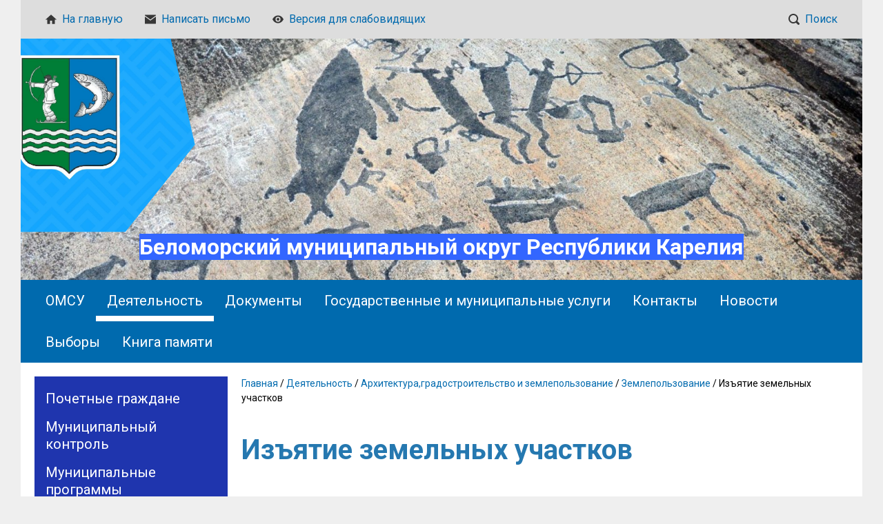

--- FILE ---
content_type: text/html; charset="utf-8"
request_url: https://belomorsk-mo.ru/dejatel-nost/arhitektura-gradostroitel-stvo-i-zemlepol-zovanie/zemlepol-zovanie/iz-jatie-zemel-nyh-uchastkov/
body_size: 8061
content:
<!DOCTYPE html>
<!--[if lte IE 8 ]> <html class="ie8"> <![endif]-->
<!--[if (gt IE 8)|!(IE)]><!--><html> <!--<![endif]-->
	<head>
		<title>Изъятие земельных участков -  Беломорский муниципальный  округ Республики Карелия</title>
<meta http-equiv="Content-type" content="text/html; charset=utf-8" />
<meta http-equiv="Content-Language" content="ru-RU" />
<meta property="og:type" content="website" />
<meta property="og:title" content="Изъятие земельных участков" />
<meta property="og:description" content="" />
<meta property="og:url" content="https://belomorsk-mo.ru/dejatel-nost/arhitektura-gradostroitel-stvo-i-zemlepol-zovanie/zemlepol-zovanie/iz-jatie-zemel-nyh-uchastkov/" />

		<meta name="yandex-verification" content="cddb4ee5cfe2837e" />
		<base href="https://belomorsk-mo.ru/"><!--[if lte IE 6]></base><![endif]-->
		
		
		<!--[if lt IE 9]> <script src="/site/js/html5shiv.js"></script> <![endif]-->

		











		<link rel="preconnect" href="https://fonts.googleapis.com">
		<link rel="preconnect" href="https://fonts.gstatic.com" crossorigin>
		<link href="https://fonts.googleapis.com/css2?family=Commissioner:wght@300;400;500;600;700&family=Montserrat:ital,wght@0,300;0,400;0,500;0,600;0,700;1,300;1,400;1,500;1,600;1,700&family=Roboto:ital,wght@0,300;0,400;0,500;0,700;1,300;1,400;1,500;1,700&display=swap" rel="stylesheet">

		
		
		
		
		
		
		
		
		
		
		
			
		

		
		
		<style>
			.header { background-image: url(https://belomorsk-mo.ru/assets/Uploads/Belomorskij_okrug3.png) !important; }
		</style>
				
		

	<link rel="stylesheet" type="text/css" href="https://belomorsk-mo.ru/themes/comp1designer/css/base.css?m=1727350211" />
<link rel="stylesheet" type="text/css" media="print" href="https://belomorsk-mo.ru/themes/comp1designer/css/print.css?m=1727350211" />
<script type="text/javascript" src="https://belomorsk-mo.ru/assets/_combinedfiles/comp1designer_combined.js?m=1741934163"></script>
<script type="text/javascript" src="https://belomorsk-mo.ru/themes/comp1designer/js/component/mainMenu.js?m=1727350821"></script>
</head>

	<body data-page-type="DocPage" data-page-id="503" data-page-lang="ru" data-page-theme="comp1designer" >
		
		
		
		
		













<div class="headline print-hide">
	<div class="headline_content">
		
			<div class="headline_menu headline_menu__custom">
				
					<div class="headline_item">
						<a href="/" class="headline_itemTitle" >
							
								
									<svg class="headline_icon"><use xlink:href="themes/comp1designer/img/sprite.svg#svg_home"></use></svg>
									
							На главную
						</a>
					</div>
				
					<div class="headline_item">
						<a href="/kontakty/obratnaja-svjaz/" class="headline_itemTitle" >
							
								
									<svg class="headline_icon"><use xlink:href="themes/comp1designer/img/sprite.svg#svg_mail"></use></svg>
									
							Написать письмо
						</a>
					</div>
				
					<div class="headline_item">
						<a href="" class="headline_itemTitle js-special" itemprop="copy">
							
								
									<svg class="headline_icon"><use xlink:href="themes/comp1designer/img/sprite.svg#svg_special"></use></svg>
									
							Версия для слабовидящих
						</a>
					</div>
				
			</div>
		
	
		<div class="headline_menu headline_menu__service">
			<div class="headline_item headline_item__dropdown">
				<span class="headline_itemTitle headline_itemTitle__search">
					<svg class="headline_icon"><use xlink:href="themes/comp1designer/img/sprite.svg#svg_search"></use></svg>Поиск
				</span>
				<div class="headline_itemDropdown headline_itemDropdown__search headline_itemDropdown__right">
					















<form class="form form__search" id="form_SiteSearch" method="get" action="/search/SearchForm" enctype="application/x-www-form-urlencoded">
	

	
		<div class="form_field form_field__searchHeadline">
			<input class="form_input form_input__text" id="SiteSearchForm_Search" name="Search" value="" type="text">
		</div>
	

	
		<div class="form_actions form_actions__searchRight">
			<input class="form_input form_action form_action__searchRight button" id="SiteSearchForm_action_results" name="action_results" value="Поиск" title="Поиск" type="submit">
		</div>
	
</form>
				</div>
			</div>
			
			
			
			
				
					
						
						
							
						
							
						 
						
					
				
			
		</div>
	</div>
</div>
		<div class="header">
	<div class="header_content">
		<a href="/" class="header_logo">
			
			
			<span class="header_logo--text"><p style="text-align: center;"><span class="typography__size7" style="color: #ffffff;"><strong><span style="background-color: #3366ff;">Беломорский муниципальный округ Республики Карелия</span></strong></span></p></span>
			
		</a>
		<div class="header_contacts">
			
				<div class="header_contactsItem">
					<span class="header_contactsItemTitle">E-mail:</span>
					
					
					<span class="header_contactsItemValue">
						<svg class="contacts_icon contacts_icon__header header_icon"><use xlink:href="themes/comp1designer/img/sprite.svg#svg_mail"></use></svg>
						<div>
							<a href="mailto:belkaradm@belomorsk-mo.ru" class="header_link">belkaradm@belomorsk-mo.ru</a>
						</div>
					</span>
				</div>
			
			
				<div class="header_contactsItem header_contactsItem__phone">
					<span class="header_contactsItemTitle">Телефон:</span>
					
					
					<span class="header_contactsItemValue">
						<svg class="contacts_icon contacts_icon__header header_icon"><use xlink:href="themes/comp1designer/img/sprite.svg#svg_phone"></use></svg>
						<div>телефон приемной  (81437)- 5 10 50 
<br>
факс  (81437)- 5 14 65</div>
					</span>
				</div>
			
			
				<div class="header_contactsItem">
					<span class="header_contactsItemTitle">Адрес:</span>
					
					
					<span class="header_contactsItemValue">
						<svg class="contacts_icon contacts_icon__address contacts_icon__header header_icon"><use xlink:href="themes/comp1designer/img/sprite.svg#svg_address"></use></svg>
						<div>186500 Беломорский район. г.  Беломорск, ул. Ленинская,д.9</div>
					</span>
				</div>
			
		</div>
	</div>
</div>
		
		
















<nav class="mainMenu print-hide">
	<ul class="mainMenu_firstLevel">
		
		<li class="mainMenu_firstLevelItem js-menuItem">
			<a href="/omsu/" title="ОМСУ" class="mainMenu_firstLevelItemLink mainMenu_firstLevelItemLink__link">ОМСУ</a>
			
				<ul class="mainMenu_secondLevel">
					
						<li class="mainMenu_secondLevelItem">
							<a href="/omsu/sovet-belomorskogo-municipal-nogo-okruga/" title="Совет Беломорского муниципального округа" class="mainMenu_secondLevelItemLink">Совет Беломорского муниципального округа</a>
						</li>
					
						<li class="mainMenu_secondLevelItem">
							<a href="/omsu/kontrol-no-schetnyj-komitet-belomorskogo-municipal-nogo-okruga/" title="Контрольно-счетный комитет Беломорского муниципального округа" class="mainMenu_secondLevelItemLink">Контрольно-счетный комитет Беломорского муниципального округа</a>
						</li>
					
						<li class="mainMenu_secondLevelItem">
							<a href="/omsu/administracija-belomorskogo-municipal-nogo-okruga/" title="Администрация Беломорского муниципального округа" class="mainMenu_secondLevelItemLink">Администрация Беломорского муниципального округа</a>
						</li>
					
				</ul>
			
		</li>
		
		<li class="mainMenu_firstLevelItem js-menuItem">
			<a href="/dejatel-nost/" title="Деятельность" class="mainMenu_firstLevelItemLink mainMenu_firstLevelItemLink__section">Деятельность</a>
			
				<ul class="mainMenu_secondLevel">
					
						<li class="mainMenu_secondLevelItem">
							<a href="/dejatel-nost/pochetnye-grazhdane/" title="Почетные граждане" class="mainMenu_secondLevelItemLink">Почетные граждане</a>
						</li>
					
						<li class="mainMenu_secondLevelItem">
							<a href="/dejatel-nost/municipal-nyj-kontrol/" title="Муниципальный контроль" class="mainMenu_secondLevelItemLink">Муниципальный контроль</a>
						</li>
					
						<li class="mainMenu_secondLevelItem">
							<a href="/dejatel-nost/municipal-nye-programmy/" title="Муниципальные программы" class="mainMenu_secondLevelItemLink">Муниципальные программы</a>
						</li>
					
						<li class="mainMenu_secondLevelItem">
							<a href="/dejatel-nost/municipal-nye-zakupki/" title="Муниципальные закупки" class="mainMenu_secondLevelItemLink">Муниципальные закупки</a>
						</li>
					
						<li class="mainMenu_secondLevelItem">
							<a href="/dejatel-nost/protivodejstvie-korrupcii/" title="Противодействие коррупции" class="mainMenu_secondLevelItemLink">Противодействие коррупции</a>
						</li>
					
						<li class="mainMenu_secondLevelItem">
							<a href="/dejatel-nost/arhitektura-gradostroitel-stvo-i-zemlepol-zovanie/" title="Архитектура,градостроительство и землепользование" class="mainMenu_secondLevelItemLink">Архитектура,градостроительство и землепользование</a>
						</li>
					
						<li class="mainMenu_secondLevelItem">
							<a href="/dejatel-nost/municipal-naja-sluzhba-kadrovaja-politika/" title="Муниципальная служба/кадровая политика" class="mainMenu_secondLevelItemLink">Муниципальная служба/кадровая политика</a>
						</li>
					
						<li class="mainMenu_secondLevelItem">
							<a href="/dejatel-nost/ekonomika/" title="Экономика" class="mainMenu_secondLevelItemLink">Экономика</a>
						</li>
					
						<li class="mainMenu_secondLevelItem">
							<a href="/dejatel-nost/provedenie-ocenki-regulirujucshego-vozdejstvija-i-ekspertizy-npa/" title="Проведение оценки регулирующего воздействия и экспертизы НПА" class="mainMenu_secondLevelItemLink">Проведение оценки регулирующего воздействия и экспертизы НПА</a>
						</li>
					
						<li class="mainMenu_secondLevelItem">
							<a href="/dejatel-nost/bjudzhet/" title="Бюджет " class="mainMenu_secondLevelItemLink">Бюджет</a>
						</li>
					
						<li class="mainMenu_secondLevelItem">
							<a href="/dejatel-nost/bjudzhet-dlja-grazhdan/" title="Бюджет для граждан" class="mainMenu_secondLevelItemLink">Бюджет для граждан</a>
						</li>
					
						<li class="mainMenu_secondLevelItem">
							<a href="/dejatel-nost/sobstvennost/" title="Собственность" class="mainMenu_secondLevelItemLink">Собственность</a>
						</li>
					
						<li class="mainMenu_secondLevelItem">
							<a href="/dejatel-nost/zhilicshno-kommunal-noe-hozjajstvo/" title="Жилищно-коммунальное хозяйство" class="mainMenu_secondLevelItemLink">Жилищно-коммунальное хозяйство</a>
						</li>
					
						<li class="mainMenu_secondLevelItem">
							<a href="/dejatel-nost/uchebno-konsul-tacionnyj-punkt-po-go-i-chs/" title="Учебно-консультационный пункт по Го и ЧС" class="mainMenu_secondLevelItemLink">Учебно-консультационный пункт по Го и ЧС</a>
						</li>
					
						<li class="mainMenu_secondLevelItem">
							<a href="/dejatel-nost/zacshita-naselenija/" title="Защита населения" class="mainMenu_secondLevelItemLink">Защита населения</a>
						</li>
					
						<li class="mainMenu_secondLevelItem">
							<a href="/dejatel-nost/municipal-nye-uchrezhdenija-i-predprijatija/" title="Муниципальные учреждения и предприятия" class="mainMenu_secondLevelItemLink">Муниципальные учреждения и предприятия</a>
						</li>
					
						<li class="mainMenu_secondLevelItem">
							<a href="/dejatel-nost/predprijatija-i-uchrezhdenija/" title="Предприятия и учреждения" class="mainMenu_secondLevelItemLink">Предприятия и учреждения</a>
						</li>
					
						<li class="mainMenu_secondLevelItem">
							<a href="/dejatel-nost/otkrytye-dannye/" title="Открытые данные" class="mainMenu_secondLevelItemLink">Открытые данные</a>
						</li>
					
						<li class="mainMenu_secondLevelItem">
							<a href="/dejatel-nost/komissii/" title="Комиссии" class="mainMenu_secondLevelItemLink">Комиссии</a>
						</li>
					
						<li class="mainMenu_secondLevelItem">
							<a href="/dejatel-nost/otdel-obrazovanija/" title="Отдел образования" class="mainMenu_secondLevelItemLink">Отдел образования</a>
						</li>
					
						<li class="mainMenu_secondLevelItem">
							<a href="/dejatel-nost/realizacija-gosudarstvennoj-nacional-noj-politiki/" title="Реализация  государственной национальной политики " class="mainMenu_secondLevelItemLink">Реализация государственной национальной политики </a>
						</li>
					
						<li class="mainMenu_secondLevelItem">
							<a href="/dejatel-nost/organizacija-otdyha-i-ozdorovlenija-detej/" title="Организация отдыха и оздоровления детей" class="mainMenu_secondLevelItemLink">Организация отдыха и оздоровления детей</a>
						</li>
					
				</ul>
			
		</li>
		
		<li class="mainMenu_firstLevelItem js-menuItem">
			<a href="/dokumenty/" title="Документы" class="mainMenu_firstLevelItemLink mainMenu_firstLevelItemLink__link">Документы</a>
			
				<ul class="mainMenu_secondLevel">
					
						<li class="mainMenu_secondLevelItem">
							<a href="https://npa-belomorsk.ru/" title="Нормативные правовые акты  Беломорского муниципального  округа" class="mainMenu_secondLevelItemLink">Нормативные правовые акты  Беломорского муниципального  округа</a>
						</li>
					
						<li class="mainMenu_secondLevelItem">
							<a href="/dokumenty/ustav/" title="Устав" class="mainMenu_secondLevelItemLink">Устав</a>
						</li>
					
						<li class="mainMenu_secondLevelItem">
							<a href="/dokumenty/plany-raboty-administracii/" title="Планы работы администрации" class="mainMenu_secondLevelItemLink">Планы работы администрации</a>
						</li>
					
						<li class="mainMenu_secondLevelItem">
							<a href="/dokumenty/postanovlenija-administracii-belomorskogo-municipal-nogo-okruga/" title="Постановления администрации Беломорского муниципального округа" class="mainMenu_secondLevelItemLink">Постановления администрации Беломорского муниципального округа</a>
						</li>
					
						<li class="mainMenu_secondLevelItem">
							<a href="/dokumenty/reshenija-soveta-belomorskogo-municipal-nogo-okruga/" title="Решения Совета Беломорского муниципального округа" class="mainMenu_secondLevelItemLink">Решения Совета Беломорского муниципального округа</a>
						</li>
					
						<li class="mainMenu_secondLevelItem">
							<a href="/dokumenty/proekty-npa-belomorskogo-municipal-nogo-okruga/" title="Проекты НПА  Беломорского муниципального округа" class="mainMenu_secondLevelItemLink">Проекты НПА  Беломорского муниципального округа</a>
						</li>
					
						<li class="mainMenu_secondLevelItem">
							<a href="/dokumenty/otkrytye-dannye/" title="Открытые данные" class="mainMenu_secondLevelItemLink">Открытые данные</a>
						</li>
					
						<li class="mainMenu_secondLevelItem">
							<a href="/dokumenty/publichnye-slushanija-obcshestvennye-obsuzhdenija/" title="Публичные слушания/общественные обсуждения" class="mainMenu_secondLevelItemLink">Публичные слушания/общественные обсуждения</a>
						</li>
					
				</ul>
			
		</li>
		
		<li class="mainMenu_firstLevelItem js-menuItem">
			<a href="/gosudarstvennye-i-municipal-nye-uslugi/" title="Государственные и муниципальные услуги" class="mainMenu_firstLevelItemLink mainMenu_firstLevelItemLink__link">Государственные и муниципальные услуги</a>
			
				<ul class="mainMenu_secondLevel">
					
						<li class="mainMenu_secondLevelItem">
							<a href="/gosudarstvennye-i-municipal-nye-uslugi/edinyj-portal-gosudarstvennyh-i-municipal-nyh-uslug/" title="Единый портал государственных и муниципальных услуг" class="mainMenu_secondLevelItemLink">Единый портал государственных и муниципальных услуг</a>
						</li>
					
						<li class="mainMenu_secondLevelItem">
							<a href="/gosudarstvennye-i-municipal-nye-uslugi/regional-nyj-portal-gosudarstvennyh-i-municipal-nyh-uslug/" title="Региональный портал государственных и муниципальных услуг" class="mainMenu_secondLevelItemLink">Региональный портал государственных и муниципальных услуг</a>
						</li>
					
						<li class="mainMenu_secondLevelItem">
							<a href="/gosudarstvennye-i-municipal-nye-uslugi/municipal-nye-i-gosudarstvennye-uslugi-predostavljaemye-administraciej/" title="Муниципальные и государственные услуги, предоставляемые администрацией" class="mainMenu_secondLevelItemLink">Муниципальные и государственные услуги, предоставляемые администрацией</a>
						</li>
					
						<li class="mainMenu_secondLevelItem">
							<a href="/gosudarstvennye-i-municipal-nye-uslugi/administrativnye-reglamenty/" title="Административные регламенты" class="mainMenu_secondLevelItemLink">Административные регламенты</a>
						</li>
					
				</ul>
			
		</li>
		
		<li class="mainMenu_firstLevelItem js-menuItem">
			<a href="/kontakty/" title="Контакты" class="mainMenu_firstLevelItemLink mainMenu_firstLevelItemLink__link">Контакты</a>
			
				<ul class="mainMenu_secondLevel">
					
						<li class="mainMenu_secondLevelItem">
							<a href="/kontakty/obratnaja-svjaz/" title="Обратная связь" class="mainMenu_secondLevelItemLink">Обратная связь</a>
						</li>
					
						<li class="mainMenu_secondLevelItem">
							<a href="/kontakty/new-contactspage/" title="Страница контактов" class="mainMenu_secondLevelItemLink">Страница контактов</a>
						</li>
					
				</ul>
			
		</li>
		
		<li class="mainMenu_firstLevelItem js-menuItem">
			<a href="/novosti/" title="Новости" class="mainMenu_firstLevelItemLink mainMenu_firstLevelItemLink__link">Новости</a>
			
		</li>
		
		<li class="mainMenu_firstLevelItem js-menuItem">
			<a href="/vybory/" title="Выборы" class="mainMenu_firstLevelItemLink mainMenu_firstLevelItemLink__link">Выборы</a>
			
				<ul class="mainMenu_secondLevel">
					
						<li class="mainMenu_secondLevelItem">
							<a href="/vybory/territorial-naja-izbiratel-naja-komissija-belomorskogo-rajona/" title="Территориальная избирательная комиссия Беломорского района" class="mainMenu_secondLevelItemLink">Территориальная избирательная комиссия Беломорского района</a>
						</li>
					
						<li class="mainMenu_secondLevelItem">
							<a href="/vybory/shemy-odnomandatnyh-izbiratel-nyh-okrugov-i-izbiratel-nye-uchastki/" title="Схемы одномандатных избирательных округов и избирательные участки" class="mainMenu_secondLevelItemLink">Схемы одномандатных избирательных округов и избирательные участки</a>
						</li>
					
						<li class="mainMenu_secondLevelItem">
							<a href="/vybory/reshenija-territorial-noj-izbiratel-noj-komissii-belomorskogo-rajona/" title="Решения Территориальной избирательной комиссии Беломорского района" class="mainMenu_secondLevelItemLink">Решения Территориальной избирательной комиссии Беломорского района</a>
						</li>
					
						<li class="mainMenu_secondLevelItem">
							<a href="/vybory/dopolnitel-nye-vybory-deputata-soveta-belomorskogo-municipal-nogo-okruga-pervogo-sozyva-po-odnomandatnomu-izbiratel-nomu-okrugu-1/" title="Дополнительные выборы депутата Совета Беломорского муниципального округа первого созыва по одномандатному избирательному округу №1" class="mainMenu_secondLevelItemLink">Дополнительные выборы депутата Совета Беломорского муниципального округа первого созыва по одномандатному избирательному округу №1</a>
						</li>
					
						<li class="mainMenu_secondLevelItem">
							<a href="/vybory/zachislenie-v-rezerv-sostavov-uchastkovyh-izbiratel-nyh-komissij-respubliki-karelija/" title="Зачисление в резерв составов участковых избирательных комиссий Республики Карелия" class="mainMenu_secondLevelItemLink">Зачисление в резерв составов участковых избирательных комиссий Республики Карелия</a>
						</li>
					
						<li class="mainMenu_secondLevelItem">
							<a href="/vybory/molodezhnaja-izbiratel-naja-komissija-belomorskogo-rajona/" title="Молодежная избирательная комиссия Беломорского района" class="mainMenu_secondLevelItemLink">Молодежная избирательная комиссия Беломорского района</a>
						</li>
					
				</ul>
			
		</li>
		
		<li class="mainMenu_firstLevelItem js-menuItem">
			<a href="/kniga-pamjati/" title="Книга памяти" class="mainMenu_firstLevelItemLink mainMenu_firstLevelItemLink__link">Книга памяти</a>
			
				<ul class="mainMenu_secondLevel">
					
						<li class="mainMenu_secondLevelItem">
							<a href="/kniga-pamjati/kniga-pamjati/" title="Книга памяти" class="mainMenu_secondLevelItemLink">Книга памяти</a>
						</li>
					
						<li class="mainMenu_secondLevelItem">
							<a href="/kniga-pamjati/voinskie-zahoronenija/" title="Воинские захоронения" class="mainMenu_secondLevelItemLink">Воинские захоронения</a>
						</li>
					
				</ul>
			
		</li>
		
	</ul>
</nav>

		
		
		<div class="content">
			
				<aside class="content_sideColumn print-hide">
					
					
	<div class="sideWidget_holder sideWidget_holder__SubsectionMenuWidget">
	
	
	

	<nav class="sideWidget sideMenu">
		<ul class="sideMenu_firstLevel">
			
			<li class="sideMenu_firstLevelItem sideMenu_firstLevelItem__first
			">
				<a href="/dejatel-nost/pochetnye-grazhdane/" class="sideMenu_firstLevelItemLink sideMenu_firstLevelItemLink__link">Почетные граждане</a>
				
			</li>
			
			<li class="sideMenu_firstLevelItem
			">
				<a href="/dejatel-nost/municipal-nyj-kontrol/" class="sideMenu_firstLevelItemLink sideMenu_firstLevelItemLink__link">Муниципальный контроль</a>
				
					
				
			</li>
			
			<li class="sideMenu_firstLevelItem
			">
				<a href="/dejatel-nost/municipal-nye-programmy/" class="sideMenu_firstLevelItemLink sideMenu_firstLevelItemLink__link">Муниципальные программы</a>
				
					
				
			</li>
			
			<li class="sideMenu_firstLevelItem
			">
				<a href="/dejatel-nost/municipal-nye-zakupki/" class="sideMenu_firstLevelItemLink sideMenu_firstLevelItemLink__link">Муниципальные закупки</a>
				
			</li>
			
			<li class="sideMenu_firstLevelItem
			">
				<a href="/dejatel-nost/protivodejstvie-korrupcii/" class="sideMenu_firstLevelItemLink sideMenu_firstLevelItemLink__link">Противодействие коррупции</a>
				
					
				
			</li>
			
			<li class="sideMenu_firstLevelItem
			">
				<a href="/dejatel-nost/arhitektura-gradostroitel-stvo-i-zemlepol-zovanie/" class="sideMenu_firstLevelItemLink sideMenu_firstLevelItemLink__section">Архитектура,градостроительство и землепользование</a>
				
					
						<ul class="sideMenu_secondLevel">
							
							<li class="sideMenu_secondLevelItem">
								<a href="/dejatel-nost/arhitektura-gradostroitel-stvo-i-zemlepol-zovanie/gradostroitel-naja-dejatel-nost/" class="sideMenu_secondLevelItemLink sideMenu_secondLevelItemLink__link">Градостроительная деятельность</a>
								
									
								
							</li>
							
							<li class="sideMenu_secondLevelItem">
								<a href="/dejatel-nost/arhitektura-gradostroitel-stvo-i-zemlepol-zovanie/zemlepol-zovanie/" class="sideMenu_secondLevelItemLink sideMenu_secondLevelItemLink__section">Землепользование</a>
								
									
									<ul class="sideMenu_thirdLevel">
										
										<li class="sideMenu_thirdLevelItem sideMenu_thirdLevelItem__link sideMenu_thirdLevelItem__first"><a href="/dejatel-nost/arhitektura-gradostroitel-stvo-i-zemlepol-zovanie/zemlepol-zovanie/izvecshenija-o-predostavlenii-zemel-nyh-uchastkov/" class="sideMenu_thirdLevelItemLink sideMenu_thirdLevelItemLink__link">Извещения о предоставлении земельных участков</a></li>
										
										<li class="sideMenu_thirdLevelItem sideMenu_thirdLevelItem__section"><a href="/dejatel-nost/arhitektura-gradostroitel-stvo-i-zemlepol-zovanie/zemlepol-zovanie/iz-jatie-zemel-nyh-uchastkov/" class="sideMenu_thirdLevelItemLink sideMenu_thirdLevelItemLink__section">Изъятие земельных участков</a></li>
										
										<li class="sideMenu_thirdLevelItem sideMenu_thirdLevelItem__link"><a href="/dejatel-nost/arhitektura-gradostroitel-stvo-i-zemlepol-zovanie/zemlepol-zovanie/publichnye-servituty/" class="sideMenu_thirdLevelItemLink sideMenu_thirdLevelItemLink__link">Публичные сервитуты</a></li>
										
										<li class="sideMenu_thirdLevelItem sideMenu_thirdLevelItem__link"><a href="/dejatel-nost/arhitektura-gradostroitel-stvo-i-zemlepol-zovanie/zemlepol-zovanie/informacija-dlja-mnogodetnyh-semej/" class="sideMenu_thirdLevelItemLink sideMenu_thirdLevelItemLink__link">Информация для многодетных семей</a></li>
										
										<li class="sideMenu_thirdLevelItem sideMenu_thirdLevelItem__link sideMenu_thirdLevelItem__last"><a href="/dejatel-nost/arhitektura-gradostroitel-stvo-i-zemlepol-zovanie/zemlepol-zovanie/obrazovanie-zemel-nyh-uchastkov-pod-mkd/" class="sideMenu_thirdLevelItemLink sideMenu_thirdLevelItemLink__link">Образование земельных участков под МКД</a></li>
										
									</ul>
									
								
							</li>
							
						</ul>
					
				
			</li>
			
			<li class="sideMenu_firstLevelItem
			">
				<a href="/dejatel-nost/municipal-naja-sluzhba-kadrovaja-politika/" class="sideMenu_firstLevelItemLink sideMenu_firstLevelItemLink__link">Муниципальная служба/кадровая политика</a>
				
			</li>
			
			<li class="sideMenu_firstLevelItem
			">
				<a href="/dejatel-nost/ekonomika/" class="sideMenu_firstLevelItemLink sideMenu_firstLevelItemLink__link">Экономика</a>
				
					
				
			</li>
			
			<li class="sideMenu_firstLevelItem
			">
				<a href="/dejatel-nost/provedenie-ocenki-regulirujucshego-vozdejstvija-i-ekspertizy-npa/" class="sideMenu_firstLevelItemLink sideMenu_firstLevelItemLink__link">Проведение оценки регулирующего воздействия и экспертизы НПА</a>
				
					
				
			</li>
			
			<li class="sideMenu_firstLevelItem
			">
				<a href="/dejatel-nost/bjudzhet/" class="sideMenu_firstLevelItemLink sideMenu_firstLevelItemLink__link">Бюджет</a>
				
					
				
			</li>
			
			<li class="sideMenu_firstLevelItem
			">
				<a href="/dejatel-nost/bjudzhet-dlja-grazhdan/" class="sideMenu_firstLevelItemLink sideMenu_firstLevelItemLink__link">Бюджет для граждан</a>
				
					
				
			</li>
			
			<li class="sideMenu_firstLevelItem
			">
				<a href="/dejatel-nost/sobstvennost/" class="sideMenu_firstLevelItemLink sideMenu_firstLevelItemLink__link">Собственность</a>
				
					
				
			</li>
			
			<li class="sideMenu_firstLevelItem
			">
				<a href="/dejatel-nost/zhilicshno-kommunal-noe-hozjajstvo/" class="sideMenu_firstLevelItemLink sideMenu_firstLevelItemLink__link">Жилищно-коммунальное хозяйство</a>
				
					
				
			</li>
			
			<li class="sideMenu_firstLevelItem
			">
				<a href="/dejatel-nost/uchebno-konsul-tacionnyj-punkt-po-go-i-chs/" class="sideMenu_firstLevelItemLink sideMenu_firstLevelItemLink__link">Учебно-консультационный пункт по Го и ЧС</a>
				
			</li>
			
			<li class="sideMenu_firstLevelItem
			">
				<a href="/dejatel-nost/zacshita-naselenija/" class="sideMenu_firstLevelItemLink sideMenu_firstLevelItemLink__link">Защита населения</a>
				
					
				
			</li>
			
			<li class="sideMenu_firstLevelItem
			">
				<a href="/dejatel-nost/municipal-nye-uchrezhdenija-i-predprijatija/" class="sideMenu_firstLevelItemLink sideMenu_firstLevelItemLink__link">Муниципальные учреждения и предприятия</a>
				
					
				
			</li>
			
			<li class="sideMenu_firstLevelItem
			">
				<a href="/dejatel-nost/predprijatija-i-uchrezhdenija/" class="sideMenu_firstLevelItemLink sideMenu_firstLevelItemLink__link">Предприятия и учреждения</a>
				
					
				
			</li>
			
			<li class="sideMenu_firstLevelItem
			">
				<a href="/dejatel-nost/otkrytye-dannye/" class="sideMenu_firstLevelItemLink sideMenu_firstLevelItemLink__link">Открытые данные</a>
				
			</li>
			
			<li class="sideMenu_firstLevelItem
			">
				<a href="/dejatel-nost/komissii/" class="sideMenu_firstLevelItemLink sideMenu_firstLevelItemLink__link">Комиссии</a>
				
					
				
			</li>
			
			<li class="sideMenu_firstLevelItem
			">
				<a href="/dejatel-nost/otdel-obrazovanija/" class="sideMenu_firstLevelItemLink sideMenu_firstLevelItemLink__link">Отдел образования</a>
				
					
				
			</li>
			
			<li class="sideMenu_firstLevelItem
			">
				<a href="/dejatel-nost/realizacija-gosudarstvennoj-nacional-noj-politiki/" class="sideMenu_firstLevelItemLink sideMenu_firstLevelItemLink__link">Реализация государственной национальной политики </a>
				
			</li>
			
			<li class="sideMenu_firstLevelItem
			 sideMenu_firstLevelItem__last">
				<a href="/dejatel-nost/organizacija-otdyha-i-ozdorovlenija-detej/" class="sideMenu_firstLevelItemLink sideMenu_firstLevelItemLink__link">Организация отдыха и оздоровления детей</a>
				
					
				
			</li>
			
		</ul>
	</nav>

</div>

	<div class="sideWidget_holder sideWidget_holder__BannerWidget">
	


<section class="sideWidget">
	
	
		<div class="sideWidget_itemImage">
			
				<a href="https://gossluzhba.gov.ru/" class="linkImage" target="_blank"><img src="/assets/Uploads/_resampled/SetWidth280-66.png" alt="66.png" /></a>
			 
		</div>
	
		<div class="sideWidget_itemImage">
			
				<a href="https://наследие.дом.рф/?utm_source=partners&utm_medium=referral&ut m_campaign=OKN_brand&utm_content=banners&utm_term=11_2025" class="linkImage" target="_blank"><img src="/assets/Uploads/_resampled/SetWidth280-image-1.png" alt="image (1).png" /></a>
			 
		</div>
	
		<div class="sideWidget_itemImage">
			
				<a href="https://премияслужение.рф" class="linkImage" target="_blank"><img src="/assets/Uploads/_resampled/SetWidth280-Banner-premiya.JPG" alt="Баннер премия.JPG" /></a>
			 
		</div>
	
		<div class="sideWidget_itemImage">
			
				<a href="https://clck.ru/3MuKXX" class="linkImage" target="_blank"><img src="/assets/Uploads/_resampled/SetWidth280-banner.jpg" alt="banner.jpg" /></a>
			 
		</div>
	
		<div class="sideWidget_itemImage">
			
				<a href="https://%D1%81%D1%82%D1%80%D0%BE%D0%B8%D0%BC.%D0%B4%D0%BE%D0%BC.%D1%80%D1%84/contractor?constructionByEscrow=true&page=1&size=12&sort=name,ASC" class="linkImage" target="_blank"><img src="/assets/Uploads/_resampled/SetWidth280-Banner-DOM.RF-dlya-fizlic.png" alt="Banner-DOM.RF-dlya-fizlic.png" /></a>
			 
		</div>
	
		<div class="sideWidget_itemImage">
			
				<a href="https://www.gosuslugi.ru/" class="linkImage" target="_blank"><img src="/assets/Uploads/_resampled/SetWidth280-banner-11.png" alt="banner 11.png" /></a>
			 
		</div>
	
		<div class="sideWidget_itemImage">
			
				<a href="http://gov.karelia.ru/news/" class="linkImage" target="_blank"><img src="/assets/Uploads/_resampled/SetWidth280-1173.gif" alt="1173.gif" /></a>
			 
		</div>
	
		<div class="sideWidget_itemImage">
			
				<a href="http://mfc-karelia.ru/" class="linkImage" target="_blank"><img src="/assets/Uploads/_resampled/SetWidth280-SetWidth280-MFC_Kareliya.png" alt="SetWidth280-MFC_Kareliya.png" /></a>
			 
		</div>
	
		<div class="sideWidget_itemImage">
			
				<a href="https://trudvsem.ru/" class="linkImage" target="_blank"><img src="/assets/Uploads/_resampled/SetWidth280-SetWidth280-Rabota_v_Rossii.png" alt="SetWidth280-Rabota_v_Rossii.png" /></a>
			 
		</div>
	
		<div class="sideWidget_itemImage">
			
				<a href="https://oatos.ru/" class="linkImage" target="_blank"><img src="/assets/Uploads/_resampled/SetWidth280-OATOS.png" alt="OATOS.png" /></a>
			 
		</div>
	
		<div class="sideWidget_itemImage">
			
				<a href="https://gov.karelia.ru/interview/vote_new.php?VOTE_ID=9" class="linkImage" target="_blank"><img src="/assets/Uploads/_resampled/SetWidth280-OMSU-kopiya.jpg" alt="OMSU-kopiya.jpg" /></a>
			 
		</div>
	
		<div class="sideWidget_itemImage">
			
				<a href="/dejatel-nost/uchebno-konsul-tacionnyj-punkt-po-go-i-chs/kak-dejstvovat-pri-obnaruzhenii-bpla/" class="linkImage" target="_blank"><img src="/assets/Uploads/_resampled/SetWidth280-bpla.jpg" alt="bpla.jpg" /></a>
			 
		</div>
	
		<div class="sideWidget_itemImage">
			
				<a href="/kniga-pamjati/" class="linkImage" ><img src="/assets/Uploads/_resampled/SetWidth280-resizedimage600338-knigapamyati2024.png" alt="resizedimage600338-knigapamyati2024.png" /></a>
			 
		</div>
	
</section>
</div>

	<div class="sideWidget_holder sideWidget_holder__HTMLBlockSidebarWidget">
	


<section class="sideWidget">
	
	<div class="sideWidget_content typography">
		<div id="e329fb40-widget-pos" style="width: 320px; height: 577px; border: 1px solid gray;"></div>
<script id="e329fb40" src="https://pos.gosuslugi.ru/og/widget/js/main.js" data-src-host="https://pos.gosuslugi.ru/og" data-org-id="884"></script>
	</div>
</section>
</div>

				</aside>
			

			<div class="content_centerColumn">
				
<div class="breadcrumbs print-hide" itemscope itemtype="http://schema.org/BreadcrumbList">
	<span itemprop="itemListElement" itemscope itemtype="http://schema.org/ListItem">
		<a class="breadcrumbs_item breadcrumbs_item__home typography_a" href="/" itemprop="item"><span itemprop="name">Главная</span></a>
	</span>
	
		
			<span class="breadcrumbs_separator"> / </span><span itemprop="itemListElement" itemscope itemtype="http://schema.org/ListItem"><a class="breadcrumbs_item typography_a" href="/dejatel-nost/" itemprop="item"><span itemprop="name">Деятельность</span></a></span>
		
	
		
			<span class="breadcrumbs_separator"> / </span><span itemprop="itemListElement" itemscope itemtype="http://schema.org/ListItem"><a class="breadcrumbs_item typography_a" href="/dejatel-nost/arhitektura-gradostroitel-stvo-i-zemlepol-zovanie/" itemprop="item"><span itemprop="name">Архитектура,градостроительство и землепользование</span></a></span>
		
	
		
			<span class="breadcrumbs_separator"> / </span><span itemprop="itemListElement" itemscope itemtype="http://schema.org/ListItem"><a class="breadcrumbs_item typography_a" href="/dejatel-nost/arhitektura-gradostroitel-stvo-i-zemlepol-zovanie/zemlepol-zovanie/" itemprop="item"><span itemprop="name">Землепользование</span></a></span>
		
	
		
			<span class="breadcrumbs_separator"> / </span><span class="breadcrumbs_last">Изъятие земельных участков</span>
		
	
</div>



<h1 class="typography_h1">Изъятие земельных участков</h1>


	<div class="typography">
		
<ul>
<li style="text-align: justify;"> <strong><a title="DOCX файл, 38 KB" href="assets/Zemleporlzovanie/Soobshenie-ot-13.062024.docx" target="_blank"><span class="typography__size4" style="font-family: arial, helvetica, sans-serif;">Сообщение о планируемом изъятии для муниципальных нужд земельных участков и расположенных на них объектов недвижимого имущества</span></a></strong>
</li>
<li style="text-align: justify;"> <strong><span class="typography__size4" style="font-family: arial, helvetica, sans-serif;">Об изъятии земельного участка и расположенных на нем объектов недвижимого имущества для муниципальных нужд  <a title="DOCX файл, 42 KB" href="assets/Zemleporlzovanie/823-25.docx" target="_blank">Постановление № 823 от 08.09.2025</a></span></strong>
</li>
<li style="text-align: justify;">
<span class="typography__size4" style="font-family: arial, helvetica, sans-serif;"> <strong>Об изъятии земельных участков и расположенных на нем объектов недвижимого имущества для муниципальных нужд </strong></span><strong><a title="DOCX файл, 40 KB" href="assets/Postanovleniya/1089-25.docx" target="_blank"><span class="typography__size4" style="font-family: arial, helvetica, sans-serif;">постановление № 1089 от 14.11.202</span>5</a></strong>
</li>
</ul>
<p><a title="DOCX файл, 40 KB" href="assets/Postanovleniya/1089-25.docx" target="_blank"> </a></p>

	</div>



	


























				
			</div>
		</div>
		<footer class="footer print-hide">
	<div class="footer_content">
		<div class="contacts contacts__footer footer_left">
			<span class="contacts_header">
				Связаться с нами
			</span>
			
			<span class="contacts_item contacts_item__address">
				<svg class="contacts_icon contacts_icon__footer contacts_icon__address"><use xlink:href="themes/comp1designer/img/sprite.svg#svg_address"></use></svg> 186500 Беломорский район. г.  Беломорск, ул. Ленинская,д.9
			</span>
			
			
			<span class="contacts_item contacts_item__time">
				<svg class="contacts_icon contacts_icon__footer"><use xlink:href="themes/comp1designer/img/sprite.svg#svg_time"></use></svg>	
				пн.-чт.  9.00-17.15 
<br>
пт. 9.00-17.00  
<br>
обед 13.00-14.00
			</span>
			
			
			<span class="contacts_item contacts_item__phone">
				<svg class="contacts_icon contacts_icon__footer"><use xlink:href="themes/comp1designer/img/sprite.svg#svg_phone"></use></svg>	
				телефон приемной  (81437)- 5 10 50 
<br>
факс  (81437)- 5 14 65
			</span>
			
			
			
			<span class="contacts_item contacts_item__mail">
				<svg class="contacts_icon contacts_icon__footer"><use xlink:href="themes/comp1designer/img/sprite.svg#svg_mail"></use></svg>	
				<a href="mailto:belkaradm@belomorsk-mo.ru">belkaradm@belomorsk-mo.ru</a>
			</span>
			
		</div>
		<div class="footer_center">
				<div class="footerMenu">
					
				</div>
		</div>
		<div class="footer_right">
			
			
			<p class="footer_copyright footer_copyright__site">
				 Официальный сайт Беломорского муниципального округа Республики Карелия
			</p>
			
			<p class="footer_copyright footer_copyright__studio">
				
					
					&copy; Сайт создан в <a target="_blank" href="https://mediaweb.ru/">Студии Медиавеб</a>
					
				
			</p>
			
		</div>
	</div>
</footer>
		<div class="printFooter hide print-show">
	
	<div class="printFooter_copyright printFooter_copyright__site">
		 Официальный сайт Беломорского муниципального округа Республики Карелия
	</div>
	
	<div class="printFooter_copyright printFooter_copyright__studio">
		Сайт создан в <a target="_blank" href="https://mediaweb.ru/">Студии Медиавеб</a>
	</div>
</div>
	</body>
</html>

--- FILE ---
content_type: text/css
request_url: https://belomorsk-mo.ru/themes/comp1designer/css/print.css?m=1727350211
body_size: 930
content:
html {
  font-size: 10pt;
}
body {
  display: block;
  min-width: 100%;
  font-family: Arial, sans-serif;
  background: #fff;
  padding: 20px;
}
.content {
  display: block;
  margin: 0;
  width: 100%;
  padding: 0;
  background: #fff;
}
.content_centerColumn {
  width: 100%;
}
.print-hide {
  display: none !important;
  visibility: hidden !important;
}
.print-show {
  display: block !important;
  visibility: visible !important;
}
.printHeader {
  zoom: 1;
  padding-bottom: 5px;
  border-bottom: 1px solid #000;
  margin-bottom: 5px;
}
.printHeader:after,
.printHeader:before {
  content: "";
  display: table;
}
.printHeader:after {
  clear: both;
}
.printHeader a {
  color: #006aae;
}
.printHeader a:hover {
  color: #00bbfe;
}
.printHeader_logo {
  float: left;
  max-height: 150px;
}
.printHeader_contacts {
  float: right;
}
.printFooter {
  padding-top: 5px;
  border-top: 1px solid #000;
  margin-top: 5px;
}
.printFooter a {
  color: #006aae;
}
.printFooter a:hover {
  color: #00bbfe;
}

/*# sourceMappingURL=maps/print.css.map */
